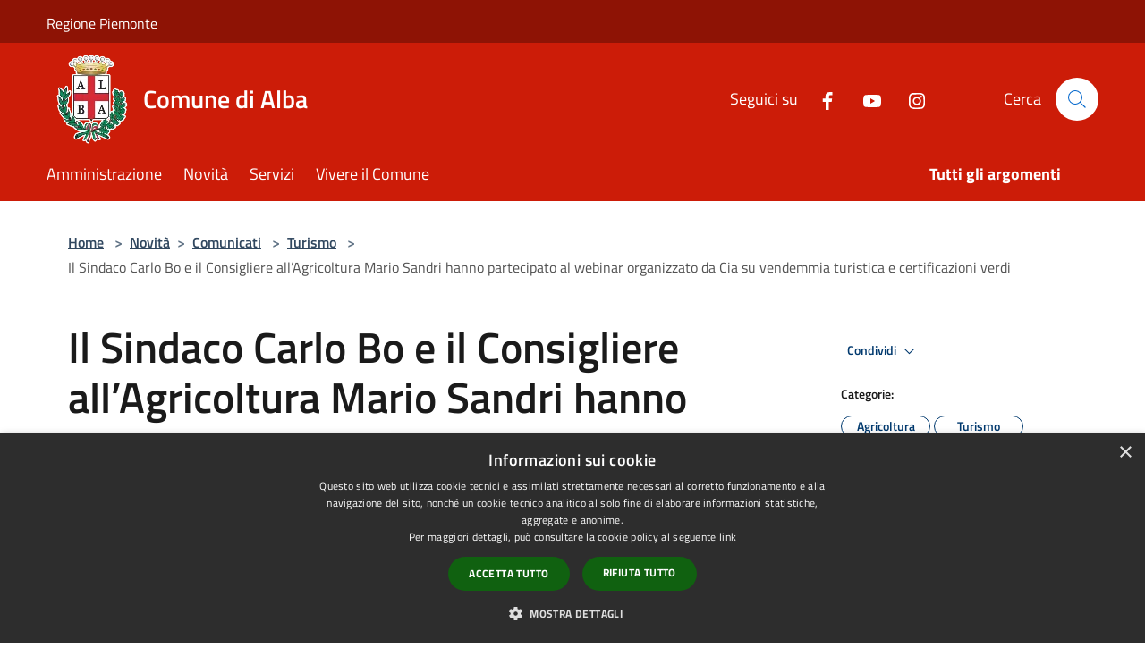

--- FILE ---
content_type: text/html; charset=UTF-8
request_url: https://comune.alba.cn.it/it/news/112642/il-sindaco-carlo-bo-e-il-consigliere-allagricoltura-mario-sandri-hanno-partecipato-al-webinar-organizzato-da-cia-su-vendemmia-turistica-e-certificazioni-verdi?type=2
body_size: 89883
content:
<script>

    function changeIcon() {
        if((document.querySelector(".arrow").getAttribute('xlink:href')).includes("arrow-up"))
            document.querySelector(".arrow").setAttribute('xlink:href', "/svg/agid.svg#it-arrow-down");
        else
            document.querySelector(".arrow").setAttribute('xlink:href', "/svg/agid.svg#it-arrow-up");
    }
</script>

<!doctype html>
<html class="no-js" lang="it">
    <head>
        <meta charset="utf-8">
        <meta name="viewport" content="width=device-width, initial-scale=1, shrink-to-fit=no">
        <meta http-equiv="X-UA-Compatible" content="IE=edge"/>
        <meta name="csrf-token" content="ruljr5eLT2gEX2PfivFNVFtBq3ioLKj8JZ2oeX0x">
        <title> Il Sindaco Carlo Bo e il Consigliere all’Agricoltura Mario Sandri hanno partecipato al webinar organizzato da Cia su vendemmia turistica e certificazioni verdi - Comune di Alba</title>
                <link rel="stylesheet" href="/bootstrap-italia/dist/css/bootstrap-italia.min.css">
        <link rel="stylesheet" href="/css/agid.css?id=8e7e936f4bacc1509d74">
        <link rel="stylesheet" href="/css/ionicons/ionicons.min.css">

                        <link rel="canonical" href="https://comune.alba.cn.it/it/news/112642/il-sindaco-carlo-bo-e-il-consigliere-allagricoltura-mario-sandri-hanno-partecipato-al-webinar-organizzato-da-cia-su-vendemmia-turistica-e-certificazioni-verdi" />

        <style>
        
        .background-theme-lighter {
            background-color: rgba(204,28,8,0.1);
        }
    
        :root {
            --pui-cstm-primary: hsl(6deg,92%,42%);
            --pui-cstm-primary-rgb: 204, 28, 8;
            --pui-cstm-primary-hover: hsl(6deg, 92%, 52%);
            --pui-cstm-primary-active: hsl(6deg, 92%, 55%);
            --pui-cstm-primary-text-color: hsl(0deg, 0%, 100%);
            --pui-cstm-secondary: hsl(6deg, 92%, 42%);
            --pui-cstm-secondary-rgb: 204, 28, 8;
            --pui-cstm-secondary-hover: hsl(6deg, 92%, 52%);
            --pui-cstm-secondary-active: hsl(6deg, 92%, 55%);
            --pui-cstm-secondary-text-color: hsl(0deg, 0%, 100%);
        }
    
        .button-transparent {
            box-shadow: inset 0 0 0 2px #cc1c08;
            color: #cc1c08;
        }

        .text-button-transparent {
            color: #cc1c08;
        }

        .icon-button-transparent {
            fill: #cc1c08 !important;
        }

        .button-fill-header {
            background-color: #cc1c08;
        }

        .button-transparent:hover {
            box-shadow: inset 0 0 0 2px #b71907;
            color: #b71907;
        }

        .button-fill-header:hover {
            background-color: #b71907;
        }

        .pagination-menu .page-link[aria-current] {
            color: #cc1c08 !important;
            border: 1px solid #cc1c08 !important;
        }

        .pagination-menu .page-link:hover {
            color: #b71907 !important;
        }

        .pagination-menu .page-link .icon-primary {
            fill: #cc1c08 !important;
        }
    
        .responsive-table thead th {
            background-color: #cc1c08;
            border: 1px solid #8e1305;
        }

        .responsive-table thead th {
            background-color: #cc1c08;
            border: 1px solid #8e1305;
        }

        @media (min-width: 480px) {
            .responsive-table tbody th[scope=row] {
                border-left: 1px solid #8e1305;
                border-bottom: 1px solid #8e1305;
            }

            .responsive-table tbody td {
                border-left: 1px solid #8e1305;
                border-bottom: 1px solid #8e1305;
                border-right: 1px solid #8e1305;
            }

            .responsive-table tbody td:last-of-type {
                border-right: 1px solid #8e1305;
            }
        }

        @media (max-width: 767px) {
            .responsive-table tbody th[scope=row] {
                background-color:#cc1c08;
            }
        }
    #footer-feedback {
        background-color: #cc1c08;
    }#footer-banner {
        background-color: #cc1c08;
    }.link-list-wrapper ul li a.list-item.active {
        background: #cc1c08;
    }.it-header-slim-wrapper {
            background-color: #8e1305;
        }
        .it-header-slim-wrapper .it-header-slim-wrapper-content .it-header-slim-right-zone button {
            background-color: #8e1305;
        }
        .btn-personal {
            background-color: #8e1305!important;
            border-color: #8e1305!important;
        }
        .btn-personal:hover {
            background-color: #8e1305!important;
            border-color: #8e1305!important;
        }
        .btn-personal:active {
            background-color: #8e1305!important;
            border-color: #8e1305!important;
        }
        .btn-personal:focus {
            background-color: #8e1305!important;
            border-color: #8e1305!important;
            box-shadow: none !important;
        }.it-header-slim-wrapper .it-header-slim-wrapper-content .it-header-slim-right-zone button:hover {
            background-color: #7a1004;
        }.it-header-center-wrapper {
            background-color: #cc1c08;
        }@media (min-width: 992px) {
            .it-header-navbar-wrapper {
                background-color: #cc1c08;
            }
        }.page-father-button {
            background-color: #cc1c08;
        }
    .navbar-alerts-link-active{
        background-color: #cc1c08;
    }
    .btn-custom {
        background-color:#cc1c08;
    }
    .btn-custom:focus {
        box-shadow: inset 0 1px 0 rgb(255 255 255 / 15%), 0 1px 1px rgb(0 0 0 / 8%), 0 0 0 0.2rem rgba(204,28,8,0.5);
    }
    .btn-custom:not(:disabled):not(.disabled).active,
    .btn-custom:not(:disabled):not(.disabled):active,
    .btn-custom:hover {
        background-color:#8e1305;
    }
    .btn-custom:not(:disabled):not(.disabled).active:focus,
    .btn-custom:not(:disabled):not(.disabled):active:focus {
        box-shadow: inset 0 3px 5px rgb(0 0 0 / 13%), 0 0 0 0.2rem rgba(204,28,8,0.5);
    }/*custom  css events*/
        .events-bar {
            background-color: #cc1c08!important;
        }
        .event__detail {
            background-color: #8e1305!important;
        }
        .event--selected {
            background-color: #8e1305;
        }
        .event:active, .event:focus, .event:hover {
            background-color: #8e1305;
        }
        .it-calendar-wrapper .it-header-block-title {
            background-color: #cc1c08;
        }
    
        .btn-registry {
            background-color: #cc1c08;
        }
        .btn-registry:hover {
            background-color: #b71907;
        }
        .btn-custom {
            background-color: #cc1c08;
        }
        .btn-custom:hover {
            background-color: #b71907;
        }
    
    #progressbar .active {
        color: #cc1c08;
    }

    #progressbar li.active:before,
    #progressbar li.active:after {
        background: #cc1c08;
    }

    .progress-bar {
        background-color: #cc1c08;
    }

    .funkyradio input:checked ~ label:before,
    .funkyradio input:checked ~ label:before {
        background-color: #cc1c08;
    }

    .funkyradio input:empty ~ label:before,
    .funkyradio input:empty ~ label:before {
        background-color: #cc1c08;
    }

    #msform .action-button {
        background: #cc1c08;
    }

    #msform .action-button:hover,
    #msform .action-button:focus {
        background-color: #b71907;
    }

    #msform input:focus,
    #msform textarea:focus {
        border: 1px solid #cc1c08;
    }
    
    #left-menu .pnrr_separator .bg {
        background-color: #cc1c08;
    }
    .theme-color {
        background-color: #cc1c08 !important;
    }
    .time-events {
        background-color: #cc1c08 !important;
    }
        .btn-primary {
            border: 2px solid #cc1c08;
        }
        .btn-primary:hover {
            border: 2px solid #b71907;
        }
        .back-to-top {
            background-color: #cc1c08;
        }
        .it-header-center-wrapper .h2.no_toc {
            background-color: #cc1c08;
        }
    
        .link-list-wrapper ul li a span {
            color: #cc1c08;
        }
    
    </style>
                <meta name="description" content="Sito ufficiale Comune di Alba">
<meta property="og:title" content="Il Sindaco Carlo Bo e il Consigliere all’Agricoltura Mario Sandri hanno partecipato al webinar organizzato da Cia su vendemmia turistica e certificazioni verdi" />
<meta property="og:locale" content="it_IT" />
<meta property="og:description" content="" />
<meta property="og:type" content="website" />
<meta property="og:url" content="https://comune.alba.cn.it/it/news/112642/il-sindaco-carlo-bo-e-il-consigliere-allagricoltura-mario-sandri-hanno-partecipato-al-webinar-organizzato-da-cia-su-vendemmia-turistica-e-certificazioni-verdi?type=2" />
<meta property="og:image" content="https://alba-api.municipiumapp.it/s3/720x960/s3/102/media/comunicati-stampa/2023/webinarciavendemmiaturistica_08_2023-5.JPG" />



    <link rel="icon" type="image/png" href="https://alba-api.municipiumapp.it/s3/150x150/s3/102/sito/stemma.jpg">
    <link rel="apple-touch-icon" href="https://alba-api.municipiumapp.it/s3/150x150/s3/102/sito/stemma.jpg">

    


<!-- Attenzione a buttare script lato API -->
    <script type="text/javascript" charset="UTF-8" src="//cdn.cookie-script.com/s/b2765cfc64461e655a49cc9707ad1475.js"></script>

<style>

@import url('https://fonts.googleapis.com/css2?family=Titillium+Web:wght@100;200;300;400;600;700;900&display=swap');

/* padding box incarico */
.card-without-url {
    padding: 24px !important;
}

/* spessore font incarico */
.custom-link-reference .card-title {
    color: #004080;
    font-weight: 700 !important;
}

/* eliminazione sottolineatura titolo */
a:hover {
    text-decoration: none !important;
}

/* inserimento Titillium Web in tutto il sito */
* {
    font-family: 'Titillium Web', sans-serif;
}

/* colore back to top */
.back-to-top {
    background: #cc1c08;
    transition: background 0.3s ease;
}

.back-to-top:hover {
    background: #8e1305;
}

/* dimensione titolo notizie home */
.card.card-big .card-body h5.card-title-homepage {
    font-size: 1.3rem;
    line-height: 1.55556rem;
}

/* posizione notizia in evidenza */
.mt-n5, .my-n5 {
    margin-top: -16px !important;
}

/* colore linea di separazione footer */
.footer-part-container-custom h1 {
    border-bottom: 1px solid #8F9496 !important;
}

/* eliminazione icone luoghi */
.ml-auto, .mx-auto {
    margin-left: auto !important;
    height: 0px !important;
}

/* proporzione banner */
#footer-banner img {
    width: 576px;
    height: 100%;
    margin: 0 auto;
}

/* dimensione testo su pulsanti siti tematici */
.card .card-body .card-text {
    font-size: 0.99rem;
    line-height: 1rem;
}

/* spessore testo voci footer */
.footer-part-container-custom p a {
    color: #e0e0e0;
    font-weight: 400;
    text-decoration: none;
}

/* dimensione paragrafo */
p, ul, ol, dl {
    font-size: 1.12rem;
    line-height: 1.75rem;
}

/* dimensione carattere seguici su */
.it-header-center-wrapper .it-header-center-content-wrapper .it-right-zone .it-socials {
    align-items: center;
    font-size: 1.1rem !important;
}

/* dimensione carattere cerca */
.it-header-center-wrapper .it-header-center-content-wrapper .it-search-wrapper {
    margin-left: 80px;
    font-size: 1.1rem !important;
}

/* dimensione carattere box contatti */
#box-contacts .cmp-contacts .contact-list li {
    font-size: 1.1rem;
    margin: 1rem 0;
    font-weight: 400;
}

/* colore primario pulsante siti tematico */
.card.card-bg-primary {
    background-color: #00529e !important;
}

/* dimensione titolo UO nella card */
.card.card-big .card-body h5.card-title, .card.card-big .card-body .card-title.h5 {
    font-size: 1.75rem;
    line-height: 1.5rem;
    font-weight: 700 !important;
}

/* spessore titolo notizia in evidenza */
.link-detail .card-title {
    font-weight: 700;
}

/* spessore titolo notizie home */
.card .card-body h5.card-title-homepage {
    font-weight: 700;
}

/* spessore titolo argomenti in evidenza */
.card-body__blocks .card-title {
    font-weight: 700;
}

/* eliminazione spessore pulsante */
.btn-primary {
    border: 0px;
}

</style>

<script src="https://alba-api.cloud.municipiumapp.it/s3/0/sito/jquery/3.5.1/jquery-3.5.1.min.js" ></script>
<script>
$(document).ready(function(){
	var currentURL = window.location.href;
	if (currentURL.endsWith("/menu/garbage")) {
	$('.card-big.rounded').each(function() {
  const title = $(this).find('.card-title.h5').text().trim().toLowerCase();
  if (title === 'glossario rifiuti') {
    $(this).closest('.col-12.col-md-4').remove();
  }
});
	}

if (currentURL.includes("/garbage-calendar") || currentURL.endsWith("/garbage-collections") || currentURL.endsWith("/garbage-recycling-areas") ) {
$('.link-list.link-list-municipium li').each(function() {
  const linkText = $(this).find('a.list-item').text().trim().toLowerCase();
  if (linkText === 'glossario rifiuti') {
    $(this).remove();
  }
});
}


});
</script>
    </head>
    <body class="">
        <a href="#main-content" class="sr-only">Salta al contenuto principale</a>
                <div id="loading-layer" class="loading">
            <div class="loading__icon loading__icon--ripple">
                <div></div>
                <div></div>
            </div>
        </div>


        <header class="it-header-wrapper it-header-sticky" data-bs-toggle="sticky" data-bs-position-type="fixed" data-bs-sticky-class-name="is-sticky" data-bs-target="#header-nav-wrapper">
    <div class="it-header-slim-wrapper">
    <div class="container-fluid container-municipium-agid">
        <div class="row">
            <div class="col-12">
                <div class="it-header-slim-wrapper-content pl-0">

                                        <a class="d-lg-block navbar-brand"  href="https://www.regione.piemonte.it/web/" target="_blank" >
                                                    Regione Piemonte
                                            </a>


                    <div class="it-header-slim-right-zone">
                                                                                                                        
                                            </div>
                </div>
            </div>
        </div>
    </div>
</div>


    <div class="it-nav-wrapper">
        <div class="it-header-center-wrapper">
            <div class="container-fluid container-municipium-agid">
                <div class="row">
                    <div class="col-12">
                        <div class="it-header-center-content-wrapper">

                            <div class="it-brand-wrapper">
    <a href="/">

                    <span class="municipality__logo">
                <img src="//alba-api.municipiumapp.it/s3/102/sito/logo.jpg" alt="logo">
            </span>
        
                    <div class="ml-2 it-brand-text">
                <span class="h2 no_toc">Comune di Alba</span>
            </div>
            </a>
</div>

                                                            <div class="it-right-zone">
                                                                        <div class="it-socials d-none d-md-flex">
                                        <span>Seguici su</span>
                                        <ul>
                                                                                                                                                <li class="single-social-phone">
                                                        <a aria-label="Facebook" href="https://www.facebook.com/profile.php?id=100064288615522" title="Facebook" target="_blank">
                                                            <svg class="icon" role="img" aria-label="Facebook"><use href="/bootstrap-italia/dist/svg/sprites.svg#it-facebook"></use></svg>
                                                        </a>
                                                    </li>
                                                                                                                                                                                                                                                                                            <li class="single-social-phone">
                                                        <a aria-label="Youtube" href="https://www.youtube.com/channel/UC-J4oKsCKyFtxVoadX9MbPQ" title="Youtube" target="_blank">
                                                            <svg class="icon" role="img" aria-label="Youtube"><use href="/bootstrap-italia/dist/svg/sprites.svg#it-youtube"></use></svg>
                                                        </a>
                                                    </li>
                                                                                                                                                                                                <li class="single-social-phone">
                                                        <a aria-label="Instagram" href="https://www.instagram.com/citta_di_alba/?hl=it" title="Instagram" target="_blank">
                                                            <svg class="icon" role="img" aria-label="Instagram"><use href="/bootstrap-italia/dist/svg/sprites.svg#it-instagram"></use></svg>
                                                        </a>
                                                    </li>
                                                                                                                                                                                                                                                                                                                                                                                                                                                                                                                    </ul>
                                    </div>
                                                                        <div class="it-search-wrapper">
                                        <span class="d-none d-md-block">Cerca</span>
                                        <a aria-label="Cerca" class="search-link rounded-icon"
                                        href="#" data-bs-toggle="modal" data-bs-target="#searchModal">
                                            <svg class="icon" aria-label="Cerca" role="img">
                                                <use
                                                    xlink:href="/svg/agid.svg#it-search"></use>
                                            </svg>
                                        </a>
                                    </div>
                                </div>
                                                    </div>
                    </div>
                </div>
            </div>
        </div>
                    <div class="it-header-navbar-wrapper" id="header-nav-wrapper">
                <div class="container-fluid container-municipium-agid">
                    <div class="row">
                        <div class="col-12">
                            <nav class="navbar navbar-expand-lg has-megamenu">
                                <button aria-controls="nav10" aria-expanded="false"
                                        aria-label="Toggle navigation" class="custom-navbar-toggler"
                                        data-bs-target="#nav10" data-bs-toggle="navbarcollapsible" type="button">
                                    <svg class="icon" aria-label="Menù" role="img">
                                        <use
                                            xlink:href="/svg/agid.svg#it-burger"></use>
                                    </svg>
                                </button>
                                <div class="navbar-collapsable" id="nav10">
                                    <div class="overlay"></div>
                                    <div class="menu-wrapper">
                                        <div class="close-div" style="padding:0px">
                                            <button class="btn close-menu" type="button" title="Chiudi menù">
                                                <svg class="icon icon-close" aria-label="Chiudi menù">
                                                    <use xlink:href="/svg/agid.svg#close"></use>
                                                </svg>
                                            </button>
                                        </div>
                                        <div class="navbar-logo mobile-only">
                                            <div class="row align-items-center">
                                                <div class="col-4">
                                                    <span class="municipality__logo pl-3">
                                                        <img src="//alba-api.municipiumapp.it/s3/102/sito/stemma.jpg" alt="logo">
                                                    </span>
                                                </div>
                                                <div class="col-6">
                                                    <span class="navbar-municipality">Comune di Alba</span>
                                                </div>
                                                <div class="col-2">
                                                </div>
                                            </div>
                                        </div>
                                        <ul class="navbar-nav" id="main-navigation" data-element="main-navigation"
                                        >
                                                                                                                                                    <li class="nav-item">
        <a class="nav-link nav-link-menu " href="https://comune.alba.cn.it/it/menu/amministrazione-173045" target="" data-element="management">
                            <span>Amministrazione</span>
                    </a>
    </li>
                                                                                                                                                                                                    <li class="nav-item">
        <a class="nav-link nav-link-menu " href="https://comune.alba.cn.it/it/menu/news" target="" data-element="news">
                            <span>Novità</span>
                    </a>
    </li>
                                                                                                                                                                                                    <li class="nav-item">
        <a class="nav-link nav-link-menu " href="https://comune.alba.cn.it/it/menu/servizi" target="" data-element="all-services">
                            <span>Servizi</span>
                    </a>
    </li>
                                                                                                                                                                                                    <li class="nav-item">
        <a class="nav-link nav-link-menu " href="https://comune.alba.cn.it/it/menu/vivere-il-comune-173080" target="" data-element="live">
                            <span>Vivere il Comune</span>
                    </a>
    </li>
                                                                                                                                                                                                                                                                                                                            </ul>
                                                                                                                                                                    <ul class="navbar-nav navbar-nav-last" id="third-navigation">
                                                                                                                                                                                                                                                                                                                                                                                                                                                                                                                                                                                                                                                                                                                                                                                                                                                <li class="nav-item">
        <a class="nav-link nav-link-menu nav-link-last" href="https://comune.alba.cn.it/it/topics" target="" data-element="all-topics">
                            <span><b>Tutti gli argomenti</b></span>
                    </a>
    </li>
                                                                                                                                                                                                                                                                                                        </ul>
                                                                                <ul class="navbar-nav navbar-nav-auth mobile-only">
                                                                                                                                                                            </ul>
                                                                                    <div class="container-social-phone mobile-only">
                                                <h1 class="h3">Seguici su</h1>
                                                <ul class="socials-phone">
                                                                                                                                                                    <li class="single-social-phone">
                                                            <a aria-label="Facebook" href="https://www.facebook.com/profile.php?id=100064288615522" title="Facebook" target="_blank">
                                                                <svg class="icon" aria-label="Facebook" role="img"><use href="/bootstrap-italia/dist/svg/sprites.svg#it-facebook"></use></svg>
                                                            </a>
                                                        </li>
                                                                                                                                                                                                                                                                                                                                        <li class="single-social-phone">
                                                            <a aria-label="Youtube" href="https://www.youtube.com/channel/UC-J4oKsCKyFtxVoadX9MbPQ" title="Youtube" target="_blank">
                                                                <svg class="icon" aria-label="Youtube" role="img"><use href="/bootstrap-italia/dist/svg/sprites.svg#it-youtube"></use></svg>
                                                            </a>
                                                        </li>
                                                                                                                                                                                                                            <li class="single-social-phone">
                                                            <a aria-label="Instagram" href="https://www.instagram.com/citta_di_alba/?hl=it" title="Instagram" target="_blank">
                                                                <svg class="icon" aria-label="Instagram" role="img"><use href="/bootstrap-italia/dist/svg/sprites.svg#it-instagram"></use></svg>
                                                            </a>
                                                        </li>
                                                                                                                                                                                                                                                                                                                                                                                                                                                                                                                                                                                                            </ul>
                                            </div>
                                                                            </div>
                                </div>
                            </nav>
                        </div>
                    </div>
                </div>
            </div>
            </div>
</header>

        <main id="main-content">

                                        <section id="breadcrumb" class=" container-fluid container-municipium-agid  px-4 my-4" >
    <div class="row">
        <div class="col px-lg-4">
            <nav class="breadcrumb-container" aria-label="breadcrumb">
                <ol class="breadcrumb" data-element="breadcrumb">
                    <li class="breadcrumb-item">
                        <a href="https://comune.alba.cn.it/it">Home</a>
                        <span class="separator">&gt;</span>
                    </li>

                                                            


                    

                    
                                                                        <li class="breadcrumb-item">
                                <a href="https://comune.alba.cn.it/it/menu/news">Novità</a><span class="separator">&gt;</span>
                            </li>
                                                                                                    <li class="breadcrumb-item">
                                <a href="https://comune.alba.cn.it/it/news?type=2">Comunicati</a>
                                <span class="separator">&gt;</span>
                            </li>
                                            
                                                                    <li class="breadcrumb-item">
                            <a href="https://comune.alba.cn.it/it/news-category/112642">Turismo</a>
                            <span class="separator">&gt;</span>
                        </li>
                    
                    
                    
                    
                    
                    
                    

                    
                    
                    
                    
                    
                                                                                                    
                    
                    
                                        
                    
                    

                    
                    
                    
                    
                    
                    
                    
                    
                    
                                            <li class="breadcrumb-item active" aria-current="page">
                            Il Sindaco Carlo Bo e il Consigliere all’Agricoltura Mario Sandri hanno partecipato al webinar organizzato da Cia su vendemmia turistica e certificazioni verdi
                        </li>
                                        

                                                                
                                                            
                                        
                                        
                    
                                                            
                                        
                    
                    
                    
                    
                    
                    
                    
                    
                    
                    
                                        
                    
                    
                    
                    
                    
                                        
                    
                    
                    
                    
                    
                    
                    
                    
                    
                    
                                    </ol>
            </nav>

        </div>
    </div>
</section>
        <section  class="container-fluid container-municipium-agid px-4 mt-4">
        <div class="container" id="page-pnrr">
            <div class="row">
                <div class="col-lg-8 col-md-8">
                                            <h1 data-element="news-title">Il Sindaco Carlo Bo e il Consigliere all’Agricoltura Mario Sandri hanno partecipato al webinar organizzato da Cia su vendemmia turistica e certificazioni verdi</h1>
                                                                                                                <p data-element="news-description">L&#039;Amministrazione ha partecipato al webinar Cia sulla vendemmia turistica.</p>
                                                                                                                                                                                                                                                </div>
                <div class="offset-lg-1 col-lg-3 col-md-4 page-pnrr-share">
                    <div class="dropdown d-inline">
  <button class="btn btn-dropdown dropdown-toggle pnrr_actions" type="button" id="shareActions" data-bs-toggle="dropdown" aria-haspopup="true" aria-expanded="false">
    Condividi
    <svg class="icon-expand icon icon-sm icon-primary" role="img" aria-label="Espandi"><use href="/bootstrap-italia/dist/svg/sprites.svg#it-expand"></use></svg>
  </button>
  <div class="dropdown-menu" aria-labelledby="shareActions">
    <div class="link-list-wrapper">
        <ul class="link-list">
            <li>
                <a href="javascript: void(0)" onclick="window.open('https://www.facebook.com/sharer/sharer.php?u=https%3A%2F%2Fcomune.alba.cn.it%2Fit%2Fnews%2F112642%2Fil-sindaco-carlo-bo-e-il-consigliere-allagricoltura-mario-sandri-hanno-partecipato-al-webinar-organizzato-da-cia-su-vendemmia-turistica-e-certificazioni-verdi&amp;display=popup&amp;ref=plugin&amp;src=like&amp;kid_directed_site=0','sharer','toolbar=0,status=0,width=548,height=325');"
                    class="dropdown-item list-item left-icon share-facebook" title="Condividi su: Facebook">
                    <svg class="icon pnrr_icon_dropdown icon-primary left"><use xlink:href="/svg/agid.svg#it-facebook"></use></svg>
                    <small>Facebook</small>
                </a>
            </li>
            <li>
                <a href="https://twitter.com/intent/tweet?url=https%3A%2F%2Fcomune.alba.cn.it%2Fit%2Fnews%2F112642%2Fil-sindaco-carlo-bo-e-il-consigliere-allagricoltura-mario-sandri-hanno-partecipato-al-webinar-organizzato-da-cia-su-vendemmia-turistica-e-certificazioni-verdi&amp;text=tecipato+al+webinar+organizzato+da+Cia+su+vendemmia+turistica+e+certificazioni+verdi..." target="_blank" class="dropdown-item list-item left-icon share-twitter"
                    title="Condividi su: Twitter">
                    <svg class="icon pnrr_icon_dropdown icon-primary left"><use xlink:href="/svg/agid.svg#it-twitter"></use></svg>
                    <small>Twitter</small>
                </a>
            </li>
            <li>
                <a href="https://www.linkedin.com/sharing/share-offsite/?url=https://comune.alba.cn.it/it/news/112642/il-sindaco-carlo-bo-e-il-consigliere-allagricoltura-mario-sandri-hanno-partecipato-al-webinar-organizzato-da-cia-su-vendemmia-turistica-e-certificazioni-verdi" target="_blank" class="dropdown-item list-item left-icon share-linkedin"
                    title="Condividi su: Linkedin">
                    <svg class="icon pnrr_icon_dropdown icon-primary left"><use xlink:href="/svg/agid.svg#it-linkedin"></use></svg>
                    <small>Linkedin</small>
                </a>
            </li>
            <li>
                <a href="https://api.whatsapp.com/send?text=Il+Sindaco+Carlo+Bo+e+il+Consigliere+all%E2%80%99Agricoltura+Mario+Sandri+hanno+partecipato+al+webinar+organizzato+da+Cia+su+vendemmia+turistica+e+certificazioni+verdi+-+https%3A%2F%2Fcomune.alba.cn.it%2Fit%2Fnews%2F112642%2Fil-sindaco-carlo-bo-e-il-consigliere-allagricoltura-mario-sandri-hanno-partecipato-al-webinar-organizzato-da-cia-su-vendemmia-turistica-e-certificazioni-verdi" target="_blank" class="dropdown-item list-item left-icon share-whatsapp"
                    title="Condividi su: WhatsApp">
                    <svg class="icon pnrr_icon_dropdown icon-primary left"><use xlink:href="/svg/agid.svg#it-whatsapp"></use></svg>
                    <small>WhatsApp</small>
                </a>
            </li>
            <li>
                <a href="https://telegram.me/share/url?url=https://comune.alba.cn.it/it/news/112642/il-sindaco-carlo-bo-e-il-consigliere-allagricoltura-mario-sandri-hanno-partecipato-al-webinar-organizzato-da-cia-su-vendemmia-turistica-e-certificazioni-verdi&amp;text=Il Sindaco Carlo Bo e il Consigliere all’Agricoltura Mario Sandri hanno partecipato al webinar organizzato da Cia su vendemmia turistica e certificazioni verdi" target="_blank" class="dropdown-item list-item left-icon share-telegram"
                    title="Condividi su: Telegram">
                    <svg class="icon pnrr_icon_dropdown icon-primary left"><use xlink:href="/svg/agid.svg#it-telegram"></use></svg>
                    <small>Telegram</small>
                </a>
            </li>
        </ul>
    </div>
  </div>
</div>
                                            <div class="mt-4 mb-4">
                            <h6><small>Categorie:</small></h6>
                                <a  href="https://comune.alba.cn.it/it/news-category/112659"  class="pnrr_subjects-link"
             data-element="service-topic" >
            <div class="chip chip-simple chip-primary chip-subjects"><span class="chip-label chip-label-pnrr">Agricoltura</span></div></a>
                        <a  href="https://comune.alba.cn.it/it/news-category/112642"  class="pnrr_subjects-link"
             data-element="service-topic" >
            <div class="chip chip-simple chip-primary chip-subjects"><span class="chip-label chip-label-pnrr">Turismo</span></div></a>
                            </div>
                                                                                    <div class="mt-4 mb-4">
                            <h6><small>Argomenti:</small></h6>
                                <a  href="https://comune.alba.cn.it/it/topics/3"  class="pnrr_subjects-link"
             data-element="service-topic" >
            <div class="chip chip-simple chip-primary chip-subjects"><span class="chip-label chip-label-pnrr">Agricoltura</span></div></a>
                        <a  href="https://comune.alba.cn.it/it/topics/29"  class="pnrr_subjects-link"
             data-element="service-topic" >
            <div class="chip chip-simple chip-primary chip-subjects"><span class="chip-label chip-label-pnrr">Imprese</span></div></a>
                        <a  href="https://comune.alba.cn.it/it/topics/58"  class="pnrr_subjects-link"
             data-element="service-topic" >
            <div class="chip chip-simple chip-primary chip-subjects"><span class="chip-label chip-label-pnrr">Turismo</span></div></a>
                            </div>
                                    </div>
            </div>

                            <div class="row">
                    <div class="col-md-3">
                        <p>  Data  :</p>
                        <p><b>5 agosto 2023</b></p>
                    </div>
                                    </div>
            
                                                <div class="row row-full-width">
                        <figure class="figure">
                            <img src="//alba-api.municipiumapp.it/s3/102/media/comunicati-stampa/2023/webinarciavendemmiaturistica_08_2023-5.JPG"
                                 alt="Il Sindaco Carlo Bo e il Consigliere all’Agricoltura Mario Sandri hanno partecipato al webinar organizzato da Cia su vendemmia turistica e certificazioni verdi" class="figure-img img-fluid">
                            <figcaption class="figure-caption text-center pt-3"></figcaption>
                        </figure>
                    </div>
                                        <section id="article-general">
                <div class="row">
                    <div class="linetop"></div>
                    <div class="col-lg-3 col-md-4 lineright">
    <aside id="left-menu">
        <h1 class="dropdown h4">
            <a data-bs-toggle="collapse" href="#menu-list" role="button" aria-expanded="true" aria-controls="menu-list">
                Indice della pagina
                <svg class="icon pnrr_icon_dropdown_page" onclick="changeIcon()" role="img" aria-label="Freccia"><use class="arrow" xlink:href="/svg/agid.svg#it-arrow-down"></use></svg>
            </a>
        </h1>
        <div class="pnrr_separator"><div class="bg"></div></div>
        <ul class="link-list collapse show" id="menu-list" data-element="page-index">
                                                                                                <li class="nav-item">
                            <a class="list-group-item list-group-item-action nav-link" href="#descrizione" title="Vai al paragrafo Descrizione">
                            <span class="title-medium">Descrizione</span>
                            </a>
                        </li>
                                                                                                                                    <li class="nav-item">
                            <a class="list-group-item list-group-item-action nav-link" href="#a-cura-di" title="Vai al paragrafo A cura di">
                            <span class="title-medium">A cura di</span>
                            </a>
                        </li>
                                                
                                </ul>
    </aside>
</div>
                    <div class="col-lg-9 col-md-8 pt8">
                        <div class="article-content">
                            <div class="page-content  paragraph">
                            <div class="row">
                    <div class="offset-md-1 col-md-11">
                        <a id="descrizione" class="anchor-content" href="#">Municipium</a>
                        <h2>Descrizione </h2>
                    </div>
                </div>
                                                                                    <div class="row">
                        <div class="offset-md-1 col-md-11">
                            <div ><p style="text-align: justify;">Il sindaco Carlo Bo e il consigliere delegato all&rsquo;Agricoltura Mario Sandri questa settimana hanno partecipato al webinar "Enoturismo: nuove opportunit&agrave; per le aziende vitivinicole" organizzato da Cia Cuneo e Cia Treviso.</p>
<p style="text-align: justify;"><strong>&nbsp;<img style="margin: 4px;" src="https://municipium-images-production.s3-eu-west-1.amazonaws.com/s3/102/media/comunicati-stampa/2023/webinarciavendemmiaturistica_08_2023-7.JPG" alt="WebinarCiaVendemmiaTuristica_08_2023 (7)" width="640" height="480" /></strong></p>
<p style="text-align: justify;">L'evento ha avuto come temi centrali la vendemmia turistica e i certificati verdi. Ad aprire i lavori <strong>il presidente nazionale di Cia, </strong><strong>Cristiano Fini</strong><strong>. Tra i relatori </strong><strong>Francesco Monchiero</strong>, presidente Consorzio Piemonte Land of Wine, <strong>Massimo Damonte</strong> presidente Consorzio Tutela Roero, <strong>Matteo Ascheri</strong> presidente Consorzio Tutela Barolo Barbaresco Alba Langhe e Dogliani, <strong>Luciano Fregonese</strong> sindaco di Valdobbiadene, <strong>Elvira Bortolomiol</strong> presidente Consorzio di Tutela del Conegliano Valdobbiadene Prosecco, <strong>Stefano Zanette</strong> presidente Consorzio Tutela Prodecco Doc e <strong>Ugo Zamperoni</strong> presidente Consorzio Asolo Prosecco. A moderare il webinar il coordinatore dell&rsquo;area tecnico-normativa di Cia-Agricoltori Italiani, <strong>Massimo Bagnoli</strong>. &nbsp;&nbsp;</p>
<p style="text-align: justify;">L&rsquo;incontro &egrave; stato suddiviso in due sessioni. Nella prima l&rsquo;avvocato <strong>Marco Giuri</strong> ha approfondito il tema &ldquo;<strong>Accordo sulla vendemmia turistica: quali opportunit&agrave; per il settore vitivinicolo</strong>&rdquo;. Nella seconda il dottore commercialista <strong>Alberto Tealdi</strong> della Agroindustry Professional Partners ha parlato de &ldquo;<strong>L&rsquo;impegno dell&rsquo;agricoltura nella sostenibilit&agrave; del pianeta: l&rsquo;attenzione della delega fiscale e dei certificati verdi</strong>&rdquo;.</p>
<p style="text-align: justify;">Il sindaco di Alba <strong>Carlo Bo</strong>, dopo aver espresso vicinanza al comparto agricolo per i danni subiti a causa della grandinata del 6 luglio, ha dichiarato: &ldquo;<em>Ringrazio Cia Cuneo e Treviso per aver promosso e organizzato questa importante occasione di confronto sulla vendemmia turistica e i certificati verdi in agricoltura. Grazie a un&rsquo;intuizione del nostro consigliere con delega all&rsquo;Agricoltura Mario Sandri, nel 2020, in piena pandemia, &egrave; stato siglato qui ad Alba, in sinergia con le confederazioni agricole (Cia, Coldiretti, Confagricoltura), lo Spresal dell&rsquo;Asl Cn2 e l&rsquo;Ispettorato del lavoro di Cuneo, il protocollo d&rsquo;intesa per regolamentare la vendemmia turistica, un&rsquo;attivit&agrave; di promozione e valorizzazione dei nostri straordinari territori vitivinicoli. L&rsquo;Associazione nazionale Citt&agrave; del Vino di cui facciamo parte ha da subito sposato questa iniziativa e, l&rsquo;anno successivo, l&rsquo;ha condivisa e promossa con i suoi oltre 450 associati. Infine, poche settimane fa &egrave; stato firmato con l&rsquo;Inps il protocollo d&rsquo;intesa a livello nazionale. E&rsquo; una grande gratificazione sapere che un progetto partito da Alba, in soli due anni, sia diventato una realt&agrave; a livello nazionale</em>&rdquo;.</p>
<p style="text-align: justify;">&ldquo;<em>Sono molto soddisfatto del lavoro fatto sia a livello locale sia a livello nazionale</em> &ndash; ha detto il consigliere con delega all&rsquo;Agricoltura <strong>Mario Sandri</strong> -. <em>L&rsquo;idea era di non creare un ulteriore appesantimento burocratico per le nostre aziende vitivinicole, ma uno strumento di semplice utilizzo che potesse tutelare le realt&agrave; che decidono di accogliere la richiesta dei visitatori di provare questa esperienza unica. E&rsquo; stato un lavoro corale, a cui ogni parte ha dato il suo apporto. Un bell&rsquo;esempio di come lavora l&rsquo;Italia del vino</em>&rdquo;.</p>
<p style="text-align: justify;">&ldquo;<em>Il webinar &egrave; nato dalla necessit&agrave; di prendere contatto il prima possibile con le aziende agricole, sia per far luce sul nuovo protocollo d&rsquo;intesa della vendemmia turistica appena firmato, sia per cominciare ad affrontare un altro tema di sempre maggiore attualit&agrave;: i certificati verdi </em>&ndash; afferma <strong>Igor Varrone</strong>, direttore di Cia Cuneo -. <em>I relatori che hanno sviluppato gli argomenti, l&rsquo;avv. Giuri e il dott. Tealdi, sono professionisti di riferimento riconosciuti a livello nazionale. A loro va il pi&ugrave; sentito ringraziamento, da parte di Cia Agricoltori Italiani, cos&igrave; come &egrave; doveroso ringraziare i Consorzi di tutela e le amministrazioni comunali, in particolare la citt&agrave; di Alba, che ci hanno onorati della loro partecipazione e hanno dato il loro prezioso contributo</em>.&rdquo;</p>
<p style="text-align: justify;">&nbsp;</p></div>
                        </div>
                    </div>
                            
                                                        </div>
                    <div class="page-content  paragraph">
                            <div class="row">
                    <div class="offset-md-1 col-md-11">
                        <a id="a-cura-di" class="anchor-content" href="#">Municipium</a>
                        <h2>A cura di </h2>
                    </div>
                </div>
                                                
                                                                                                                <div class="row">
                                                                                    <div class="offset-md-1 col-md-6 page-pnrr-content">
                                                                            <div class="card-wrapper card-space" >
    <div class=" card card-bg  card-big rounded shadow">
        <div class="card-body">
            <div class="d-flex align-items-center flex-wrap flex-sm-nowrap  ">
                                                <a  href="https://comune.alba.cn.it/it/organizational_unit/stampa-pubbliche-relazioni-turismo-e-gemellaggi"   class="custom-link-reference" >
                    <p class="card-title h5   no-bold ">
                        Stampa, pubbliche relazioni, turismo e gemellaggi
                    </p>
                </a>
            </div>
                                                    <a class="read-more" href="https://comune.alba.cn.it/it/organizational_unit/stampa-pubbliche-relazioni-turismo-e-gemellaggi"
                    >
                    <span class="text">
                        Vai alla Pagina
                    </span>
                    <svg class="icon" aria-label="Freccia destra" role="img">
                        <use xlink:href="/svg/agid.svg#it-arrow-right"></use>
                    </svg>
                </a>
                                </div>
    </div>
</div>
                                </div>
                                                                        </div>
                                    </div>
                                                                                        <div class="page-content paragraph">
                                <div class="row">
                                                                                                                                                    <div class="offset-md-1 col-md-11">
                                            <p><b>Ultimo aggiornamento</b>: 12 agosto 2023, 20:39</p>
                                        </div>
                                                                    </div>
                            </div>
                        </div>
                    </div>
                </div>
            </section>

    </section>
            
        </main>

                    <section id="box-evaluate">
    <div class=" theme-color ">
        <div class="container">
            <div class="row d-flex justify-content-center border-container  theme-color ">
                <div class="col-12 col-lg-6">
                    <div class="cmp-rating pt-lg-80 pb-lg-80" id="">
                        <div class="card shadow card-wrapper card-evaluate" data-element="feedback">
                            <div class="cmp-rating__card-first flex flex-direction-column align-items-center">
                                <div class="card-header border-0">
                                                                        <h2 class="title-evaluate" data-element="feedback-title">Quanto sono chiare le informazioni su questa pagina?</h2>
                                                                    </div>
                                <input type="hidden" name="type" value="news-with-category">
                                <input type="hidden" name="path" value="it/news/112642/il-sindaco-carlo-bo-e-il-consigliere-allagricoltura-mario-sandri-hanno-partecipato-al-webinar-organizzato-da-cia-su-vendemmia-turistica-e-certificazioni-verdi">
                                <input type="hidden" name="lang" value="it">
                                <input type="hidden" name="typeEvaluateId" value="1585687">
                                <div class="card-body">
                                    <fieldset class="rating rating-evaluate">
                                        <legend style="display:none">Valuta il Servizio</legend>
                                        <input type="radio" id="star5a" name="ratingA" value="5">
                                        <label class="full rating-star active" for="star5a" data-element="feedback-rate-5">
                                            <svg class="icon icon-sm" role="img" aria-labelledby="star5a" aria-label="star5" viewBox="0 0 24 24" id="it-star-full-1" xmlns="http://www.w3.org/2000/svg">
                                                <path d="M12 1.7L9.5 9.2H1.6L8 13.9l-2.4 7.6 6.4-4.7 6.4 4.7-2.4-7.6 6.4-4.7h-7.9L12 1.7z"></path>
                                                <path fill="none" d="M0 0h24v24H0z"></path>
                                            </svg>
                                        </label>
                                        <input type="radio" id="star4a" name="ratingA" value="4">
                                        <label class="full rating-star active" for="star4a" data-element="feedback-rate-4">
                                            <svg class="icon icon-sm" role="img" aria-labelledby="star4a" aria-label="star4" viewBox="0 0 24 24" id="it-star-full-2" xmlns="http://www.w3.org/2000/svg">
                                                <path d="M12 1.7L9.5 9.2H1.6L8 13.9l-2.4 7.6 6.4-4.7 6.4 4.7-2.4-7.6 6.4-4.7h-7.9L12 1.7z"></path>
                                                <path fill="none" d="M0 0h24v24H0z"></path>
                                            </svg>
                                        </label>
                                        <input type="radio" id="star3a" name="ratingA" value="3">
                                        <label class="full rating-star active" for="star3a" data-element="feedback-rate-3">
                                            <svg class="icon icon-sm" role="img" aria-labelledby="star3a" aria-label="star3" viewBox="0 0 24 24" id="it-star-full-3" xmlns="http://www.w3.org/2000/svg">
                                                <path d="M12 1.7L9.5 9.2H1.6L8 13.9l-2.4 7.6 6.4-4.7 6.4 4.7-2.4-7.6 6.4-4.7h-7.9L12 1.7z"></path>
                                                <path fill="none" d="M0 0h24v24H0z"></path>
                                            </svg>
                                        </label>
                                        <input type="radio" id="star2a" name="ratingA" value="2">
                                        <label class="full rating-star active" for="star2a" data-element="feedback-rate-2">
                                            <svg class="icon icon-sm" role="img" aria-labelledby="star2a" aria-label="star2" viewBox="0 0 24 24" id="it-star-full-4" xmlns="http://www.w3.org/2000/svg">
                                                <path d="M12 1.7L9.5 9.2H1.6L8 13.9l-2.4 7.6 6.4-4.7 6.4 4.7-2.4-7.6 6.4-4.7h-7.9L12 1.7z"></path>
                                                <path fill="none" d="M0 0h24v24H0z"></path>
                                            </svg>
                                        </label>
                                        <input type="radio" id="star1a" name="ratingA" value="1">
                                        <label class="full rating-star active" for="star1a" data-element="feedback-rate-1">
                                            <svg class="icon icon-sm" role="img" aria-labelledby="star1a" aria-label="star1" viewBox="0 0 24 24" id="it-star-full-5" xmlns="http://www.w3.org/2000/svg">
                                                <path d="M12 1.7L9.5 9.2H1.6L8 13.9l-2.4 7.6 6.4-4.7 6.4 4.7-2.4-7.6 6.4-4.7h-7.9L12 1.7z"></path>
                                                <path fill="none" d="M0 0h24v24H0z"></path>
                                            </svg>
                                        </label>
                                    </fieldset>
                                </div>
                            </div>
                            <div class="cmp-rating__card-second d-none" data-step="3">
                                <div class="card-header border-0 mb-0">
                                    <h1 class="title-medium-2-bold mb-0 h4" id="rating-feedback">Grazie, il tuo parere ci aiuterà a migliorare il servizio!</h1>
                                </div>
                            </div>
                            <div class="form-rating">
                                <div data-step="1">
                                    <div class="cmp-steps-rating">
                                        <fieldset class="fieldset-rating-one d-none" data-element="feedback-rating-positive">
                                            <div class="iscrizioni-header w-100">
                                                <div class="step-title d-flex align-items-center justify-content-between drop-shadow">
                                                    <legend class="d-block d-lg-inline" data-element="feedback-rating-question">Quali sono stati gli aspetti che hai preferito?</legend>
                                                    <h1 class="step step-first h6">1/2</h1>
                                                </div>
                                            </div>
                                            <div class="cmp-steps-rating__body">
                                                <div class="cmp-radio-list">
                                                    <div class="card card-teaser shadow-rating">
                                                        <div class="card-body">
                                                            <div class="form-check m-0">
                                                                <div class="radio-body border-bottom border-light cmp-radio-list__item">
                                                                    <input name="rating1" type="radio" id="radio-1">
                                                                    <label for="radio-1" data-element="feedback-rating-answer">Le indicazioni erano chiare</label>
                                                                </div>
                                                                <div class="radio-body border-bottom border-light cmp-radio-list__item">
                                                                    <input name="rating1" type="radio" id="radio-2">
                                                                    <label for="radio-2" data-element="feedback-rating-answer">Le indicazioni erano complete</label>
                                                                </div>
                                                                <div class="radio-body border-bottom border-light cmp-radio-list__item">
                                                                    <input name="rating1" type="radio" id="radio-3">
                                                                    <label for="radio-3" data-element="feedback-rating-answer">Capivo sempre che stavo procedendo correttamente</label>
                                                                </div>
                                                                <div class="radio-body border-bottom border-light cmp-radio-list__item">
                                                                    <input name="rating1" type="radio" id="radio-4">
                                                                    <label for="radio-4" data-element="feedback-rating-answer">Non ho avuto problemi tecnici</label>
                                                                </div>
                                                                <div class="radio-body border-bottom border-light cmp-radio-list__item">
                                                                    <input name="rating1" type="radio" id="radio-5">
                                                                    <label for="radio-5" data-element="feedback-rating-answer">Altro</label>
                                                                </div>
                                                            </div>
                                                        </div>
                                                    </div>
                                                </div>
                                            </div>
                                        </fieldset>
                                        <fieldset class="fieldset-rating-two d-none" data-element="feedback-rating-negative">
                                            <div class="iscrizioni-header w-100">
                                                <div class="step-title d-flex align-items-center justify-content-between drop-shadow">
                                                    <legend class="d-block d-lg-inline" data-element="feedback-rating-question">
                                                        Dove hai incontrato le maggiori difficoltà?
                                                    </legend>
                                                    <h1 class="step step-first h6">1/2</h1>
                                                </div>
                                            </div>
                                            <div class="cmp-steps-rating__body">
                                                <div class="cmp-radio-list">
                                                    <div class="card card-teaser shadow-rating">
                                                        <div class="card-body">
                                                            <div class="form-check m-0">
                                                                <div class="radio-body border-bottom border-light cmp-radio-list__item">
                                                                    <input name="rating2" type="radio" id="radio-6">
                                                                    <label for="radio-6" class="active" data-element="feedback-rating-answer">A volte le indicazioni non erano chiare</label>
                                                                </div>
                                                                <div class="radio-body border-bottom border-light cmp-radio-list__item">
                                                                    <input name="rating2" type="radio" id="radio-7">
                                                                    <label for="radio-7" class="active" data-element="feedback-rating-answer">A volte le indicazioni non erano complete</label>
                                                                </div>
                                                                <div class="radio-body border-bottom border-light cmp-radio-list__item">
                                                                    <input name="rating2" type="radio" id="radio-8">
                                                                    <label for="radio-8" class="active" data-element="feedback-rating-answer">A volte non capivo se stavo procedendo correttamente</label>
                                                                </div>
                                                                <div class="radio-body border-bottom border-light cmp-radio-list__item">
                                                                    <input name="rating2" type="radio" id="radio-9">
                                                                    <label for="radio-9" class="active" data-element="feedback-rating-answer">Ho avuto problemi tecnici</label>
                                                                </div>
                                                                <div class="radio-body border-bottom border-light cmp-radio-list__item">
                                                                    <input name="rating2" type="radio" id="radio-10">
                                                                    <label for="radio-10" class="active" data-element="feedback-rating-answer">Altro</label>
                                                                </div>
                                                            </div>
                                                        </div>
                                                    </div>
                                                </div>
                                            </div>
                                        </fieldset>
                                    </div>
                                </div>
                                <div class="second-fieldset d-none" data-step="2">
                                    <div class="cmp-steps-rating">
                                        <fieldset>
                                            <div class="iscrizioni-header w-100">
                                                <div class="step-title d-flex align-items-center justify-content-between drop-shadow mb-3">
                                                    <legend class="d-block d-lg-inline">
                                                        Vuoi aggiungere altri dettagli?
                                                    </legend>
                                                    <h1 class="step h6">2/2</h1>
                                                </div>
                                            </div>
                                            <div class="cmp-steps-rating__body">
                                                <div class="form-group evaluate-form-group">
                                                    <label for="formGroupExampleInputWithHelp" class="">Dettaglio</label>
                                                    <input type="text" autocomplete=feedback-input-text" data-element="feedback-input-text" class="form-control"
                                                           id="formGroupExampleInputWithHelp" aria-describedby="formGroupExampleInputWithHelpDescription" maxlength="200">
                                                    <small id="formGroupExampleInputWithHelpDescription" class="form-text">
                                                        Inserire massimo 200 caratteri</small>
                                                    <div class="frc-captcha mt-4" data-sitekey="MQEFVR26C37UVFOK"></div>
                                                    <small id="captcha-mandatory" class="form-text d-none">È necessario verificare che tu non sia un robot</small>
                                                </div>
                                            </div>
                                        </fieldset>
                                    </div>
                                </div>
                                <div class="d-flex flex-nowrap pt-4 w-100 justify-content-center button-shadow d-none container-button-evaluate">
                                    <button class="btn btn-outline-primary fw-bold me-4 btn-back" type="button">precedente</button>
                                    <button class="btn btn-primary fw-bold btn-next" type="submit" form="rating">successivo</button>
                                </div>
                            </div>
                        </div>
                    </div>
                </div>
            </div>
        </div>
    </div>
</section>

        
                    <section id="box-contacts">
        <div class="bg-grey-card pb-5 pt-0">
            <div class="container-fluid container-municipium-agid">
                <div class="row d-flex justify-content-center p-contacts">
                    <div class="col-12 col-lg-6">
                        <div class="cmp-contacts">
                            <div class="card w-100">
                                <div class="card-body card-body-contacts">
                                    <h2 class="title-medium-2-semi-bold">Contatta il comune</h2>
                                    <ul class="contact-list p-0">
                                                                                    <li>
                                                <a class="list-item" href="https://comune.alba.cn.it/it/faq">
                                                <svg class="icon icon-primary icon-sm" aria-hidden="true" aria-label="Help">
                                                <use href="/bootstrap-italia/dist/svg/sprites.svg#it-help-circle"></use>
                                                </svg><span>Leggi le domande frequenti</span></a>
                                            </li>
                                                                                                                            <li><a class="list-item" href="https://comune.alba.cn.it/it/help"
                                             data-element="contacts">
                                            <svg class="icon icon-primary icon-sm" aria-hidden="true" aria-label="Mail">
                                            <use href="/bootstrap-italia/dist/svg/sprites.svg#it-mail"></use>
                                            </svg><span>Richiedi Assistenza</span></a></li>
                                                                                                                            <li>
                                                <a class="list-item" href="tel:0173 292111">
                                                <svg class="icon icon-primary icon-sm" aria-hidden="true" aria-label="Phone">
                                                <use href="/bootstrap-italia/dist/svg/sprites.svg#it-hearing"></use>
                                                </svg><span>Chiama il comune 0173 292111</span></a>
                                            </li>
                                                                                                                                                                    <li>
                                                <a class="list-item" href="https://comune.alba.cn.it/it/book" data-element="appointment-booking">
                                                <svg class="icon icon-primary icon-sm" aria-hidden="true" aria-label="Calendar">
                                                <use href="/bootstrap-italia/dist/svg/sprites.svg#it-calendar"></use>
                                                </svg><span>Prenota un appuntamento</span></a>
                                            </li>
                                                                            </ul>

                                                                            <h2 class="title-medium-2-semi-bold mt-4">Problemi in città</h2>
                                        <ul class="contact-list p-0">
                                        <li><a class="list-item" href="https://comune.alba.cn.it/it/new-issue">
                                            <svg class="icon icon-primary icon-sm" aria-hidden="true" aria-label="Marker">
                                                <use href="/bootstrap-italia/dist/svg/sprites.svg#it-map-marker-circle"></use>
                                            </svg><span>Segnala disservizio</span></a></li>
                                        </ul>
                                                                    </div>
                            </div>
                        </div>
                    </div>
                </div>
            </div>
        </div>
    </section>
        
        <div class="bd-example">
            <a href="#top" aria-hidden="true" tabindex="-1" data-bs-toggle="backtotop" class="back-to-top back-to-top-show" id="example" aria-label="Torna su">
                <svg class="icon icon-light" aria-label="Torna su"><use href="/bootstrap-italia/dist/svg/sprites.svg#it-arrow-up"></use></svg>
            </a>
        </div>

        <footer class="it-footer">
        <div class="it-footer-main">
                                            <div id="footer-banner" class="bg--blue">
                    <div class="container">
                        <div class="row">
                            <div class="col-12 col-lg-12">
                                <a class="banner-link" href="https://www.municipiumapp.it/cittadino/" target="_blank">
                                                                            <img src="//alba-api.municipiumapp.it/s3/102/media/banner/banner-municipium.jpg" class="img-fluid" alt="L&#039;app più completa per il tuo Comune.">
                                                                    </a>
                            </div>
                        </div>
                    </div>
                </div>
                                    <div class="container-fluid container-municipium-agid">
                <div class="footer-part-container">
                    <div class="row clearfix align-items-center">
                                                    <div class="col-sm-4">
                                <div class="it-brand-wrapper">
    <a href="/">

                    <span class="municipality__logo">
                <img src="//alba-api.municipiumapp.it/s3/102/sito/logo.jpg" alt="logo">
            </span>
        
                    <div class="ml-2 it-brand-text">
                <span class="h2 no_toc">Comune di Alba</span>
            </div>
            </a>
</div>
                            </div>
                            <div class="col-sm-3">
                                <img class="eu_logo" src="/images/footer/logo-eu-inverted.svg" alt="Eu logo">
                            </div>
                            <div class="col-sm-2"></div>
                                                            <div class="col-sm-3 footer-part-container-custom footer-seguici">
                                    <h1 class="h4">
    Seguici su
</h1>

<ul class="list-inline text-left social">

                        <li class="list-inline-item">
                <a class="p-2 text-white socials" aria-label="Facebook" href="https://www.facebook.com/profile.php?id=100064288615522" title="Facebook" target="_blank">
                    <svg class="icon icon-sm icon-white align-top" role="img" aria-label="Social">
                        <use xlink:href="/svg/agid.svg#it-facebook"></use></svg>
                    <span class="sr-only">Facebook</span>
                </a>
            </li>
                                            <li class="list-inline-item">
                <a class="p-2 text-white socials" aria-label="Youtube" href="https://www.youtube.com/channel/UC-J4oKsCKyFtxVoadX9MbPQ" title="Youtube" target="_blank">
                    <svg class="icon icon-sm icon-white align-top" role="img" aria-label="Social">
                        <use xlink:href="/svg/agid.svg#it-youtube"></use></svg>
                    <span class="sr-only">Youtube</span>
                </a>
            </li>
                                <li class="list-inline-item">
                <a class="p-2 text-white socials" aria-label="Instagram" href="https://www.instagram.com/citta_di_alba/?hl=it" title="Instagram" target="_blank">
                    <svg class="icon icon-sm icon-white align-top" role="img" aria-label="Social">
                        <use xlink:href="/svg/agid.svg#it-instagram"></use></svg>
                    <span class="sr-only">Instagram</span>
                </a>
            </li>
                                                            
</ul>
                                </div>
                                                                        </div>
                </div>

                                    <div class="py-4 footer-part-container-custom">
                                                    <section class="lista-sezioni">
<div class="row">
<div class="col-lg-3 col-md-3 col-sm-6">
<h1>Amministrazione</h1>
<p><a title="Organi di governo" href="/it/page/organi-di-governo-96">Organi di Governo</a><br /><a title="Aree amministrative" href="/it/page/aree-amministrative-91">Aree Amministrative</a><br /><a title="Uffici" href="/it/page/uffici-114">Uffici</a><br /><a title="Enti e fondazioni" href="/it/page/enti-e-fondazioni-92">Enti e fondazioni</a><br /><a title="Politici" href="/it/page/politici-92">Politici</a><br /><a title="Personale amministrativo" href="/it/page/personale-amministrativo-92">Personale Amministrativo</a><br /><a title="Documenti e Dati" href="/it/menu/173052">Documenti e dati</a></p>
</div>
<div class="col-lg-3 col-md-3 col-sm-6">
<h1>Categorie di Servizio</h1>
<p><a title="Anagrafe e stato civile" href="/it/page/anagrafe-e-stato-civile-94?fromService=1">Anagrafe e stato civile</a><br /><a title="Cultura e tempo libero" href="/it/page/cultura-e-tempo-libero-91?fromService=1">Cultura e tempo libero</a><br /><a title="Vita lavorativa" href="/it/page/vita-lavorativa-87?fromService=1">Vita lavorativa</a><br /><a title="Imprese e Commercio" href="/it/page/imprese-e-commercio-88?fromService=1">Imprese e Commercio</a><br /><a title="Appalti pubblici" href="/it/page/appalti-pubblici-88?fromService=1">Appalti pubblici</a><br /><a title="Catasto e urbanistica" href="/it/page/catasto-e-urbanistica-89?fromService=1">Catasto e urbanistica</a><br /><a title="Turismo" href="/it/page/turismo-106?fromService=1">Turismo</a><br /><a title="Mobilit&agrave; e trasporti" href="/it/page/mobilita-e-trasporti-90?fromService=1">Mobilit&agrave; e trasporti</a></p>
</div>
<div class="col-lg-3 col-md-3 col-sm-6">
<div>&nbsp;</div>
<p><a title="Educazione e formazione" href="/it/page/educazione-e-formazione-89?fromService=1">Educazione e formazione</a><br /><a title="Giustizia e sicurezza pubblica" href="/it/page/giustizia-e-sicurezza-pubblica-89?fromService=1">Giustizia e sicurezza pubblica</a><br /><a title="Tributi,finanze e contravvenzioni" href="/it/page/tributi-finanze-e-contravvenzioni-88?fromService=1">Tributi, finanze e contravvenzioni</a><br /><a title="Ambiente" href="/it/page/ambiente-113?fromService=1">Ambiente</a><br /><a title="Salute, benessere e assistenza" href="/it/page/salute-benessere-e-assistenza-88?fromService=1">Salute, benessere e assistenza</a><br /><a title="Autorizzazioni" href="/it/page/autorizzazioni-88?fromService=1">Autorizzazioni</a><br /><a title="Agricoltura e pesca" href="/it/page/73666?fromService=1">Agricoltura e pesca</a></p>
</div>
<div class="col-lg-3 col-md-3 col-sm-6">
<h1>Novit&agrave;</h1>
<p><a href="/it/news?type=1">Notizie</a><br /><a href="/it/news?type=2">Comunicati</a><br /><a href="/it/news?type=3">Avvisi</a></p>
<h1>Vivere il Comune</h1>
<p><a href="/it/events">Eventi</a><br /><a href="/it/point-of-interests">Luoghi</a></p>
</div>
<div class="col-lg-3 col-md-3 col-sm-6">
<h1>Contatti</h1>
<p><strong>Comune di Alba</strong> <br />Piazza Risorgimento 1, 12051 Alba (CN)<br /><strong>Codice Fiscale:</strong> 00184260040<br /><strong>Partita IVA: </strong>00184260040<br /><strong>PEC: </strong><a href="mailto:comune.alba@cert.legalmail.it">comune.alba@cert.legalmail.it</a><br /><strong>Fax:</strong> <a href="tel:00390173290484">0173 290484</a><br /><strong>Centralino Unico: </strong><a href="tel:00390173292111">0173 292111</a></p>
</div>
<div class="col-lg-3 col-md-3 col-sm-6">
<div>&nbsp;</div>
<p><a title="Prenotazione appuntamento" href="/it/book" data-element="appointment-booking">Prenotazione appuntamento</a><br /><a href="/it/new-issue" data-element="report-inefficiency">Segnalazione disservizio</a><br /><a title="Accesso all'informazione" href="/it/faq" data-element="faq">Leggi le FAQ</a><br /><a title="Richiesta assistenza" href="/it/help">Richiesta assistenza</a></p>
</div>
<div class="col-lg-3 col-md-3 col-sm-6">
<div>&nbsp;</div>
<p><a href="https://trasparenzaalba.maggiolicloud.it/atti/menu.aspx" target="_blank" rel="noopener">Amministrazione trasparente</a><br /><a title="Informativa privacy" href="/it/privacy">Informativa privacy</a><br /><a title="Accesso all'informazione" href="/it/legal_notices" data-element="legal-notes">Note legali</a><br /><a title="Dichiarazione di accessibilit&agrave;" href="https://form.agid.gov.it/view/137c28c0-b488-11ee-81c5-b76990f93b31" target="_blank" rel="noopener" data-element="accessibility-link">Dichiarazione di accessibilit&agrave;</a></p>
</div>
</div>
</section>
                                            </div>
                            </div>
        </div>
    <div class="it-footer-small-prints clearfix">
        <div class="container-fluid container-municipium-agid">
            <div class="row">
    <div class="col-6">
        <ul class="it-footer-small-prints-list list-inline mb-0 d-flex flex-column flex-md-row flex-wrap-wrap">
            <li class="list-inline-item ">
                <a href="https://comune.alba.cn.it/it/feeds" title="Feed Rss">
                    RSS
                </a>
            </li>

            <li class="list-inline-item ">
                <a href="https://comune.alba.cn.it/it/accessibility" title="Accessibilità">
                    Accessibilità
                </a>
            </li>

            <li class="list-inline-item ">
                <a href="https://comune.alba.cn.it/it/privacy" title="Privacy" data-element="privacy-policy-link">
                    Privacy
                </a>
            </li>
            <li class="list-inline-item ">
                <a href="https://comune.alba.cn.it/it/cookie" title="Cookie">
                    Cookie
                </a>
            </li>
            <li class="list-inline-item ">
                <a href="https://comune.alba.cn.it/it/sitemap" title="Mappa del sito">
                    Mappa del sito
                </a>
            </li>

            
                    </ul>
    </div>
    <div class="col-6">
        <ul class="it-footer-small-prints-list list-inline mb-0 d-flex flex-column flex-md-row justify-content-flex-end">
            <li class="list-inline-item ">
                <div id="footer-copy">
                                                                        Copyright © 2026 • Comune di Alba • Powered by <a href="http://www.municipiumapp.it">Municipium</a> • <a href=https://cloud.municipiumapp.it/admin>Accesso redazione</a>
                                                            </div>
            </li>
        </ul>
    </div>


</div>

        </div>
    </div>
</footer>
                <div class="modal fade" id="searchModal" tabindex="-1" role="dialog" aria-labelledby="searchModalTitle" aria-hidden="false">

    <div class="modal-dialog" role="document">
        <div class="modal-content py-4">

            <form id="ricerca" action="https://comune.alba.cn.it/it/search" method="post">
                <input type="hidden" name="_token" value="ruljr5eLT2gEX2PfivFNVFtBq3ioLKj8JZ2oeX0x">                <input type="hidden" name="type" value="">

                <div class="modal-header-fullsrc">
                    <div class="container-fluid container-municipium-agid">
                        <div class="row">
                            <div class="col-11">
                                <h1 class="modal-title" id="searchModalTitle">
                                    <span>Cerca</span>
                                </h1>
                            </div>
                            <div class="col-1">
                                <button class="close" type="button" data-bs-dismiss="modal" aria-label="Chiudi">
                                    <svg class="search_icon" style="fill:black" aria-label="Chiudi">
                                        <use xlink:href="/bootstrap-italia/dist/svg/sprites.svg#it-close"></use>
                                    </svg>
                                </button>
                            </div>
                        </div>
                    </div>
                </div>

                <div class="modal-body-search">
                    <div class="container-fluid container-municipium-agid">
                        <div class="row">
                            <div class="col-lg-12 col-md-12 col-sm-12">
                                <div class="form-group mt-5">
                                    <label class="active" for="input-search">
                                        Inserisci i termini di ricerca
                                    </label>
                                    <input type="text" id="input-search" autocomplete="off" name="search" value="">

                                </div>

                                <p>
                                    Seleziona il tipo di contenuti in cui vuoi cercare
                                </p>
                                <div class="search-types">

                                                                                                                <button type="button" class="search-type btn btn-default btn-xs btn-outline-primary" data-type="">
                                            Tutto
                                        </button>
                                                                            <button type="button" class="search-type btn btn-default btn-xs btn-outline-secondary" data-type="administration">
                                            Amministrazione
                                        </button>
                                                                            <button type="button" class="search-type btn btn-default btn-xs btn-outline-secondary" data-type="news">
                                            Notizie
                                        </button>
                                                                            <button type="button" class="search-type btn btn-default btn-xs btn-outline-secondary" data-type="servizi">
                                            Servizi
                                        </button>
                                                                            <button type="button" class="search-type btn btn-default btn-xs btn-outline-secondary" data-type="events">
                                            Eventi
                                        </button>
                                                                            <button type="button" class="search-type btn btn-default btn-xs btn-outline-secondary" data-type="point_of_interests">
                                            Punti di interesse
                                        </button>
                                                                            <button type="button" class="search-type btn btn-default btn-xs btn-outline-secondary" data-type="site_pages">
                                            Pagine
                                        </button>
                                                                            <button type="button" class="search-type btn btn-default btn-xs btn-outline-secondary" data-type="garbages">
                                            Rifiuti
                                        </button>
                                                                    </div>


                                <div class="mt-5">

                                    <button type="submit" class="btn btn-primary btn-lg btn-icon">
                                        <svg class="icon icon-white" aria-label="cerca nel sito">
                                            <use xlink:href="/svg/agid.svg#it-search"></use>
                                        </svg>
                                        <span>cerca nel sito</span>
                                    </button>
                                </div>

                            </div>
                        </div>

                    </div>
                </div>
            </form>
        </div>
    </div>
</div>

        <script>
            window.environment = "production";
        </script>

        <script src="/js/agid-home.js?id=768ce8b4217fb16b2539"></script>
        <script src="/js/all-agid-home.js?id=98c31f6098758e4cdb1e"></script>

                    <script src="/js/agid.js?id=b769351908ea0a524f9a"></script>
            <script src="/js/all-agid.js?id=85c2d801798c5e190aa9"></script>
            <script src="/js/jquery-validation/dist/jquery.validate.min.js"></script>
        
        <script src="/bootstrap-italia/dist/js/bootstrap-italia.bundle.min.js"></script>

            <script type="module" src="https://apis.maggioli.cloud/rest/captcha/v2/widget.module.min.js?version=1.1"></script>

            </body>
</html>
